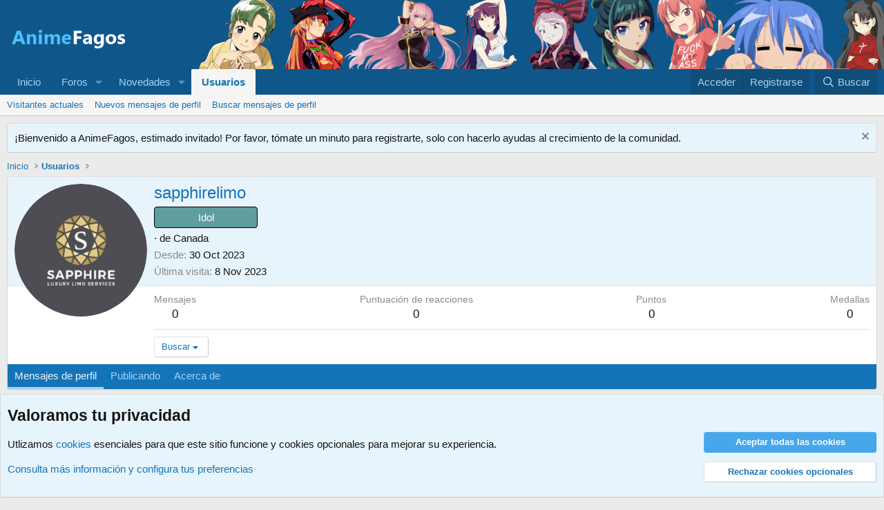

--- FILE ---
content_type: text/css; charset=utf-8
request_url: https://animefagos.com/css.php?css=public%3Amember.less%2Cpublic%3Anotices.less%2Cpublic%3Aextra.less&s=1&l=5&d=1767885228&k=53b9b2a601ae77e59dd233a78a177387ac7c615f
body_size: 3245
content:
@charset "UTF-8";

/********* public:member.less ********/
.memberHeader:before,.memberHeader:after{content:" ";display:table}.memberHeader:after{clear:both}.memberHeader-main{display:flex;flex-direction:column;justify-content:flex-end;background:hsla(var(--xf-contentHighlightBg));border-bottom:1px solid hsla(var(--xf-borderColorLight));border-radius:3px 3px 0 0}.memberHeader--withBanner .memberHeader-main{min-height:250px}.memberHeader-mainContent{position:relative}.memberHeader-avatar{position:absolute;padding:10px}.memberHeader-content{padding:10px;padding-left:212px}.memberHeader-actionTop{float:right}.memberHeader-name{margin:0;margin-top:-.15em;padding:0;font-weight:400;font-size:24px;color:hsla(var(--xf-textColorEmphasized))}.memberHeader--withBanner .memberHeader-name{color:white}.memberHeader-nameChangeIndicator{color:hsla(var(--xf-textColorMuted));font-size:75%}.memberHeader-nameChangeIndicator:hover{color:hsla(var(--xf-textColorMuted))}.memberHeader--withBanner .memberHeader-nameChangeIndicator{color:hsl(0,0%,calc(100% - 20%))}.memberHeader--withBanner .memberHeader-nameChangeIndicator:hover{color:hsl(0,0%,calc(100% - 20%))}.memberHeader--withBanner .username{text-shadow:-1px -1px 0 hsl(0,0%,0%),1px -1px 0 hsl(0,0%,0%),-1px 1px 0 hsl(0,0%,0%),1px 1px 0 hsl(0,0%,0%)}.memberHeader--withBanner .memberHeader-nameChangeIndicator .fa-history{text-shadow:-1px -1px 0 hsl(0,0%,0%),1px -1px 0 hsl(0,0%,0%),-1px 1px 0 hsl(0,0%,0%),1px 1px 0 hsl(0,0%,0%)}.memberHeader--withBanner .memberHeader-blurbContainer{color:white;background:hsla(0,0%,0%,.4);border-radius:4px;padding:6px;margin-top:6px;text-shadow:0 0 1px hsl(0,0%,0%)}.memberHeader--withBanner .memberHeader-blurbContainer .memberHeader-blurb:first-child{margin-top:0}.memberHeader--withBanner .memberHeader-blurbContainer .memberHeader-blurb .pairs dt,.memberHeader--withBanner .memberHeader-blurbContainer .memberHeader-blurb a{color:hsl(0,0%,calc(100% - 20%))}.memberHeader-banners,.memberHeader-blurb{margin-top:3px}.memberHeader-separator{margin:10px 0;border:none;border-top:1px solid hsla(var(--xf-borderColorLight))}.memberHeader-stats{font-size:17px}.memberHeader-stats .pairs.pairs--row{min-width:100px}@media (max-width:650px){.memberHeader-avatar .avatar{width:96px;height:96px;font-size:58px}.memberHeader-content{padding-left:116px}}@media (max-width:480px){.memberHeader-avatar{display:block;position:static;float:none;padding-bottom:0;text-align:center}.memberHeader-avatar .avatarWrapper-update{font-size:13px}.memberHeader-content{padding-left:10px}.memberHeader-main .memberHeader-content{display:flex;flex-direction:column;padding-top:0;min-height:0;text-align:center}.memberHeader-name{text-align:center;margin-top:0}.memberHeader-actionTop{float:none;order:2;margin-top:3px}.memberHeader-buttons{text-align:center}.memberHeader-banners,.memberHeader-blurb{text-align:inherit}}.block-tabHeader.block-tabHeader--memberTabs{border-bottom:none}.memberOverviewBlocks{list-style:none;margin:0;padding:0;display:flex;flex-wrap:wrap;align-items:stretch}.memberOverviewBlocks>li{width:33.3%;max-width:100%;padding:6px 10px}@media (max-width:1150px){.memberOverviewBlocks>li{width:50%}}@media (max-width:580px){.memberOverviewBlocks>li{width:100%}}.memberOverviewBlock{display:flex;flex-direction:column}.memberOverviewBlock-list{list-style:none;margin:0;padding:0}.memberOverviewBlock-list>li{margin:6px 0}.memberOverviewBlock-seeMore{background:hsla(var(--xf-contentAltBg));border:1px solid hsla(var(--xf-borderColorLight));padding:3px;text-align:center;margin-top:auto}@media (min-width:651px){.memberHeader{min-height:212px}}

/********* public:notices.less ********/
.notices{list-style:none;margin:0;padding:0}.notices.notices--block .notice{margin-bottom:10px}.notices.notices--floating{margin:0 20px 0 auto;width:300px;max-width:100%;z-index:800}@media (max-width:340px){.notices.notices--floating{margin-right:10px}}.notices.notices--floating .notice{margin-bottom:20px}.notices.notices--scrolling{display:flex;align-items:stretch;overflow:hidden;border-width:1px;border-style:solid;border-top-color:hsla(var(--xf-borderColorLight));border-right-color:hsla(var(--xf-borderColor));border-bottom-color:hsla(var(--xf-borderColorHeavy));border-left-color:hsla(var(--xf-borderColor));margin-bottom:10px}.notices.notices--scrolling.notices--isMulti{margin-bottom:30px}.notices.notices--scrolling .notice{width:100%;flex-grow:0;flex-shrink:0;border:none}.notice{position:relative;border-width:1px;border-style:solid;border-top-color:hsla(var(--xf-borderColorLight));border-right-color:hsla(var(--xf-borderColor));border-bottom-color:hsla(var(--xf-borderColorHeavy));border-left-color:hsla(var(--xf-borderColor))}.notice:before,.notice:after{content:" ";display:table}.notice:after{clear:both}.notice.notice--primary{color:hsla(var(--xf-textColor));background:hsla(var(--xf-contentHighlightBg))}.notice.notice--accent{color:hsla(var(--xf-textColorAccentContent));background:hsla(var(--xf-contentAccentBg))}.notice.notice--accent a:not(.button--notice){color:hsla(var(--xf-textColorAttention))}.notice.notice--dark{color:#fefefe;border:none;background:hsl(0,0%,8%)}.notice.notice--dark a:not(.button--notice){color:hsl(0,0%,71%)}.notice.notice--light{color:hsl(0,0%,8%);background:hsl(0,0%,100%)}.notice.notice--light a:not(.button--notice){color:hsl(0,0%,51%)}.notice.notice--enablePush{display:none}@media (max-width:900px){.notice.notice--enablePush{padding:3px 3px 10px;font-size:13px}}@media (max-width:900px){.notice.notice--cookie .notice-content{padding:3px 3px 10px;font-size:12px}.notice.notice--cookie .notice-content .button--notice{font-size:12px;padding:3px 6px}.notice.notice--cookie .notice-content .button--notice .button-text{font-size:12px}}.notice.notice--cookieAdvanced .notice-content{padding:1em 0}.notice.notice--cookieAdvanced .notice-content .u-pageCentered{display:grid;grid-template-columns:1fr 250px;gap:10px;align-items:end}@media (max-width:650px){.notice.notice--cookieAdvanced .notice-content .u-pageCentered{display:block}}.notice.notice--cookieAdvanced .notice-content h2{margin:0}.notice.notice--cookieAdvanced .notice-content .button{width:100%;margin:.5em 0;font-weight:bold}.notice.notice--cookieAdvanced .notice-content form.is-active{display:contents;grid-column:span 2}.notice.notice--cookieAdvanced .notice-content form.is-active .formRow.formRow--fullWidth>dd{padding-left:0;padding-right:0}.notice.notice--cookieAdvanced .notice-content form:not(.is-active){display:none}.notices--block .notice{font-size:15px;border-radius:4px}.notices--floating .notice{font-size:11px;border-radius:4px;box-shadow:1px 1px 3px hsla(0,0%,0%,.25)}.notices--floating .notice.notice--primary{background-color:hsla(var(--xf-contentHighlightBg--h),var(--xf-contentHighlightBg--s),var(--xf-contentHighlightBg--l),80%)}.notices--floating .notice.notice--accent{background-color:hsla(var(--xf-contentAccentBg--h),var(--xf-contentAccentBg--s),var(--xf-contentAccentBg--l),80%)}.notices--floating .notice.notice--dark{background-color:hsla(0,0%,8%,80%)}.notices--floating .notice.notice--light{background-color:hsla(0,0%,100%,80%)}.has-js .notices--floating .notice{display:none}.notice.notice--hasImage .notice-content{margin-left:68px;min-height:68px}@media (max-width:900px){.notice.notice--hidewide:not(.is-vis-processed){display:none;visibility:hidden}}@media (max-width:650px){.notice.notice--hidemedium:not(.is-vis-processed){display:none;visibility:hidden}}@media (max-width:480px){.notice.notice--hidenarrow:not(.is-vis-processed){display:none;visibility:hidden}}.notice-image{float:left;padding:10px 0 10px 10px}.notice-image img{max-width:48px;max-height:48px}.notice-content{padding:10px}.notice-content a.notice-dismiss{float:right;color:inherit;font-size:16px;line-height:1;height:1em;box-sizing:content-box;padding:0 0 5px 5px;opacity:.5;-webkit-transition: opacity .25s ease;transition: opacity .25s ease;cursor:pointer}.notice-content a.notice-dismiss:before{display:inline-block;content:"";height:1em;vertical-align:-0.125em;background-color:currentColor;width:.75em;mask:url('/styles/fa/regular/times.svg?v=5.15.3') no-repeat center;-webkit-mask:url('/styles/fa/regular/times.svg?v=5.15.3') no-repeat center}.notice-content a.notice-dismiss:hover{text-decoration:none;opacity:1}.notices--floating .notice-content a.notice-dismiss{font-size:14px}

/********* public:extra.less ********/
.p-header-logo{margin-bottom:-100px;width:180px}.block.block--category.block--category .block-header{background:#4e99db;color:black;font-weight:bold}.block-header{background:#4e99db;color:black;font-weight:bold}.block-header .block-desc{color:black;font-weight:bold}.message-signature .bbWrapper .bbImage{max-width:500px;max-height:300px;overflow-x:auto;overflow-y:auto}#barritaloca .barritaLoca .locaBarrita{text-shadow:1px 1px hsl(0,100%,50%)}.barritaLoca{color:#ffffff}.custom-title-regis{background-color:cadetblue;border:1px solid hsl(0,0%,0%);border-radius:4px;padding:4px;margin:4px 0;text-align:center;color:white;max-width:150px}.custom-title-alquimista{background-color:purple;border:1px solid hsl(0,0%,0%);border-radius:4px;padding:4px;margin:4px 0;text-align:center;color:white;max-width:150px}.custom-title-titan{background-color:darkorange;border:1px solid hsl(0,0%,0%);border-radius:4px;padding:4px;margin:4px 0;text-align:center;color:white;max-width:150px}.custom-title-dragonslayer{background-color:green;border:1px solid hsl(0,0%,0%);border-radius:4px;padding:4px;margin:4px 0;text-align:center;color:white;max-width:150px}.custom-title-servant{background-color:olivedrab;border:1px solid hsl(0,0%,0%);border-radius:4px;padding:4px;margin:4px 0;text-align:center;color:white;max-width:150px}.custom-title-saiyan{background-color:darksalmon;border:1px solid hsl(0,0%,0%);border-radius:4px;padding:4px;margin:4px 0;text-align:center;color:white;max-width:150px}.custom-title-stand{background-color:pink;border:1px solid hsl(0,0%,0%);border-radius:4px;padding:4px;margin:4px 0;text-align:center;color:white;max-width:150px}.custom-title-moder{background-color:blue;border:1px solid hsl(0,0%,0%);border-radius:4px;padding:4px;margin:4px 0;text-align:center;color:white;max-width:150px}.custom-title-admin{background-color:firebrick;border:1px solid hsl(0,0%,0%);border-radius:4px;padding:4px;margin:4px 0;text-align:center;color:white;max-width:150px}.node--id2 .node-icon i{display:none}.node--id2 .node-icon{background-image:url('styles/default/xenforo/comunidadnoleido.png');background-repeat:no-repeat;background-position:center}.node--id24 .node-icon i{display:none}.node--id24 .node-icon{background-image:url('styles/default/xenforo/holanoleido.png');background-repeat:no-repeat;background-position:center}.node--id8 .node-icon i{display:none}.node--id8 .node-icon{background-image:url('styles/default/xenforo/animenoleido.png');background-repeat:no-repeat;background-position:center}.node--id9 .node-icon i{display:none}.node--id9 .node-icon{background-image:url('styles/default/xenforo/manganoleido.png');background-repeat:no-repeat;background-position:center}.node--id32 .node-icon i{display:none}.node--id32 .node-icon{background-image:url('styles/default/xenforo/vjnoleido.png');background-repeat:no-repeat;background-position:center}.node--id33 .node-icon i{display:none}.node--id33 .node-icon{background-image:url('styles/default/xenforo/jmusicnoleida.png');background-repeat:no-repeat;background-position:center}.node--id34 .node-icon i{display:none}.node--id34 .node-icon{background-image:url('styles/default/xenforo/doramanoleido.png');background-repeat:no-repeat;background-position:center}.node--id35 .node-icon i{display:none}.node--id35 .node-icon{background-image:url('styles/default/xenforo/ranobenoleido.png');background-repeat:no-repeat;background-position:center}.node--id22 .node-icon i{display:none}.node--id22 .node-icon{background-image:url('styles/default/xenforo/figuranoleido.png');background-repeat:no-repeat;background-position:center}.node--id23 .node-icon i{display:none}.node--id23 .node-icon{background-image:url('styles/default/xenforo/cosplaynoleido.png');background-repeat:no-repeat;background-position:center}.node--id36 .node-icon i{display:none}.node--id36 .node-icon{background-image:url('styles/default/xenforo/vocaloidnoleido.png');background-repeat:no-repeat;background-position:center}.node--id11 .node-icon i{display:none}.node--id11 .node-icon{background-image:url('styles/default/xenforo/generalnoleido.png');background-repeat:no-repeat;background-position:center}.node--id12 .node-icon i{display:none}.node--id12 .node-icon{background-image:url('styles/default/xenforo/cinenoleido.png');background-repeat:no-repeat;background-position:center}.node--id25 .node-icon i{display:none}.node--id25 .node-icon{background-image:url('styles/default/xenforo/tvnoleido.png');background-repeat:no-repeat;background-position:center}.node--id13 .node-icon i{display:none}.node--id13 .node-icon{background-image:url('styles/default/xenforo/musicanoleido.png');background-repeat:no-repeat;background-position:center}.node--id14 .node-icon i{display:none}.node--id14 .node-icon{background-image:url('styles/default/xenforo/deportesnoleido.png');background-repeat:no-repeat;background-position:center}.node--id15 .node-icon i{display:none}.node--id15 .node-icon{background-image:url('styles/default/xenforo/literaturanoleido.png');background-repeat:no-repeat;background-position:center}.node--id26 .node-icon i{display:none}.node--id26 .node-icon{background-image:url('styles/default/xenforo/ciencianoleido.png');background-repeat:no-repeat;background-position:center}.node--id42 .node-icon i{display:none}.node--id42 .node-icon{background-image:url('styles/default/xenforo/slibre.png');background-repeat:no-repeat;background-position:center}.node--id43 .node-icon i{display:none}.node--id43 .node-icon{background-image:url('styles/default/xenforo/tutorial.png');background-repeat:no-repeat;background-position:center}.node--id48 .node-icon i{display:none}.node--id48 .node-icon{background-image:url('styles/default/xenforo/artedigital.png');background-repeat:no-repeat;background-position:center}.node--id49 .node-icon i{display:none}.node--id49 .node-icon{background-image:url('styles/default/xenforo/fanfics.png');background-repeat:no-repeat;background-position:center}.node--id50 .node-icon i{display:none}.node--id50 .node-icon{background-image:url('styles/default/xenforo/cadenasnoleido.png');background-repeat:no-repeat;background-position:center}.node--id56 .node-icon i{display:none}.node--id56 .node-icon{background-image:url('styles/default/xenforo/ahegao2d.png');background-repeat:no-repeat;background-position:center}.node--id57 .node-icon i{display:none}.node--id57 .node-icon{background-image:url('styles/default/xenforo/ahegao3d.png');background-repeat:no-repeat;background-position:center}.structItemContainer-group--sticky{background-color:#DDE2E3}@media (prefers-color-scheme:dark){:root:not([data-variation]) .structItemContainer-group--sticky{background-color:#2e2e2e}}:root[data-color-scheme="dark"] .structItemContainer-group--sticky{background-color:#2e2e2e}.message .reactionsBar{height:40px}.reaction--small .reaction-image{max-width:28px;max-height:28px;vertical-align:middle}.reactionsBar a{margin-left:4px;vertical-align:middle}.reactionSummary>li{display:inline-block;height:28px;width:28px;padding:none;margin:-7px 0;border-radius:50%;position:relative;margin-left:-6px}.reactionsBar-link{padding-left:6px}